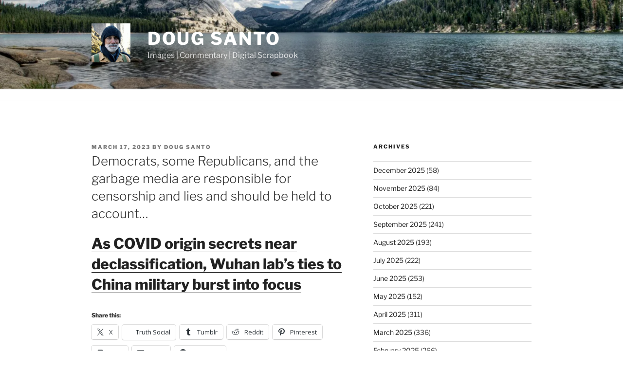

--- FILE ---
content_type: text/css
request_url: https://dougsanto.com/wp-content/plugins/templatesnext-onepager/css/section-style.css
body_size: 4102
content:
@charset "utf-8";
/* CSS Document */

/* Slider Style modifications */

.ibanner .da-slider h2 {
	font-size: 72px;
	font-weight: 500;
	max-width: 100%;
	line-height: 72px;
}

.tx-fw-content.notcontained {
	max-width: none;
	padding-left: 32px;
	padding-right: 32px;
}
/* About Us CSS */

#aboutus .aboutus_inner .tx-row {
	margin: 0px;
	padding: 0px;
	clear: both;
}

#aboutus .tx-fw-inner .tx-fw-content {
	padding-bottom: 72px;
	padding-top: 72px;
}

#aboutus .about-desc {
	font-size: 15px;
}

/* Services Style */ 
#services {
	margin-top: 0px;
	margin-bottom: 0px;
}

#services .services_inner .tx-fw-inner .tx-fw-overlay {
	padding: 72px 0px;
}

#services .services_inner .tx-row {
	margin-bottom: 0px;
}

#services .services_inner p {
	margin: 16px auto;
	margin-top: 0px;
}


/* Portfolio Style */ 
#portfolio {
	margin-top: 0px;
	margin-bottom: 0px;
}

#portfolio .portfolio_inner .tx-fw-inner .tx-fw-overlay {
	padding: 72px 0px;		
}

#portfolio .portfolio_inner .tx-row {
	margin-bottom: 0px;
}

#portfolio .portfolio_inner .tx-border-box h3 {
	margin-bottom: 6px;
	color: #FFFFFF;
}

#portfolio .portfolio_inner p {
	margin: 16px auto;
}

#portfolio .portfolio_inner .tx-border-box .folio-head {
	height: auto;
	
	transition-property: all;
	transition-duration: 0.3s;
	transition-timing-function: ease-in-out;
	transition-delay: 0.2s;		
}

#portfolio .portfolio_inner .tx-border-box:hover .folio-head {
	display: block;
	background-color: rgba(0,0,0,.32);
	height: 70px;
}

#portfolio .portfolio_inner .tx-border-box:hover .folio-head a:hover {
	color: #fff;
}

#portfolio .portfolio_inner .folio-style-masonry .tx-border-box:hover .folio-head {
	background: transparent;
}

#portfolio .portfolio_inner .folio-style-masonry .tx-border-box .folio-head .tx-folio-title {
	color: #333;
}

#portfolio .portfolio_inner .folio-style-masonry .tx-border-box .folio-head .tx-folio-category {
	color: #676767;
}

#portfolio .portfolio_inner .folio-style-masonry .tx-border-box:hover .folio-head a:hover {
}

/* Blog Style */ 
#blog {
	margin-top: 0px;
	margin-bottom: 0px;
}

#blog .blog_inner {
}

#blog .blog_inner .tx-fw-inner .section-head {
	text-align: center;
}

#blog .blog_inner .tx-fw-inner .tx-fw-overlay {
	padding: 72px 0px;		
}

#blog .blog_inner .tx-row {
	margin-bottom: 0px;
}

#blog .blog_inner .tx-border-box h3 {
	margin-bottom: 6px;
	color: #FFFFFF;
}

#blog .blog_inner p {
	margin: 16px auto;
}

#blog .tx-blog .tx-blog-item .tx-border-box {
	border: none;
}

#blog .blog_inner .tx-blog .tx-blog-item .tx-border-box {
	background-color: rgba(255,255,255,0.8);
}

#blog .blog_inner a.moretag {
	padding: 6px 0px 6px 0px;
	display: inline-table;
	text-align: center;
}

#blog .blog_inner a.moretag:hover {
}

#blog .tx-post-content {
	text-align: left;
}

.moretagwrap {
	display: block;
	clear: both;
	text-align: left;
}

/* Testimonials Style */ 
#testimonials {
	margin-top: 0px;
	margin-bottom: 0px;
}

#testimonials .testimonials_inner .tx-fw-inner .tx-fw-overlay {
	padding: 72px 0px;		
}

#testimonials .testimonials_inner .tx-row {
	margin-bottom: 0px;
}

#testimonials .testimonials_inner p {
	margin: 16px auto;
}

#testimonials .tx-testiin .tx-testimonials {
	background: transparent!important;
}

#testimonials .tx-fullwidthrow .tx-fw-content .tx-testi-item {
	margin-left: 0px;
}



/* Calltoact Style */ 
#calltoact {
	margin-top: 0px;
	margin-bottom: 0px;
}

#calltoact .calltoact_inner {
}

#calltoact .calltoact_inner .tx-fw-inner {
	text-align: left;
}

#calltoact .calltoact_inner .tx-fw-inner .tx-fw-overlay {
	padding: 72px 0px;		
}

#calltoact .calltoact_inner .tx-row {
	margin-bottom: 0px;
}

#calltoact .calltoact_inner h2 {
	font-size: 48px;
	line-height: 48px;
	font-weight: 600;
	margin: 0px auto;
}

#calltoact .calltoact_inner h3 {
	font-size: 20px;
	line-height: 18px;
	font-weight: 400;
	margin: 12px auto;
	margin-bottom: 0px;
}

#calltoact .calltoact_inner p {
	margin: 16px auto;
}

#calltoact .calltoact_inner .txo-cta {
	width: 70%;
	width: calc( 100% - 160px );
	display: inline-block;
}

#calltoact .calltoact_inner .calltoact-desc {
	display: block;
	float: right;
	margin-top: 24px;
}


/* Team Style */ 
#team {
	margin-top: 0px;
	margin-bottom: 0px;
}

#team .team_inner .tx-fw-inner .tx-fw-overlay {
	padding: 72px 0px;		
}

#team .team_inner .tx-row {
	margin-bottom: 0px;
}

#team .team_inner p {
	margin: 16px auto;
}

#team .team_inner .team-image {
	width: 100%;
	border: 0px solid rgba(204,204,204,0.5);
}

#team .team_inner .tx-team .tx-team-socials span > a > i {
}

#team .team_inner .tx-team .tx-team-socials span > a:hover > i {
	background-color: #FFF;
	color: #000;
}

#team .team_inner .tx-team .tx-team-content h3 {
	margin-bottom: 6px;
}


/* Contact Style */ 
#contact {
	margin-top: 0px;
	margin-bottom: 0px;
}

#contact .contact_inner .tx-fw-inner .tx-fw-overlay {
	padding: 72px 0px;		
}

#contact .contact_inner .tx-row {
	margin-bottom: 0px;
}

#contact .contact_inner p {
	margin: 16px auto;
}

#contact .contact_inner iframe {
	border: 1px solid #fff;
}

#contact #contactform input {
	padding-top: 12px;
	padding-bottom: 12px;
	width: 100%;
}

#contact #contactform textarea {
	padding-top: 12px;
	padding-bottom: 12px;
	width: 100%;	
}

#contact #htrap {
	display: none;
}

#contact #success {
	display: none;
}

#contact #error {
	display: none;
}

#contact label.error {
	font-weight: 300;
	color: #F00;
	font-size: 11px;
	line-height: 12px;
}

.txo-home .site .site-main {
	padding-bottom: 0px;
	padding-top: 0px;
}

/* parallax1 Style */ 
#parallax1 {
	margin-top: 0px;
	margin-bottom: 0px;
}

#parallax1 .parallax1_inner .tx-fw-inner .tx-fw-overlay {
	padding: 72px 0px;
}

#parallax1 .parallax1_inner .tx-row {
	margin-bottom: 0px;
}

#parallax1 .parallax1_inner p {
	margin: 16px auto;
}

/* Custom page Section 1 CSS */

#custompage1 .custompage1_inner .tx-row {
	margin: 0px;
	padding: 0px;
	clear: both;
}

#custompage1 .tx-fw-inner .tx-fw-content {
	padding-bottom: 72px;
	padding-top: 72px;
}

#custompage1 .about-desc {
	font-size: 15px;
}


/* Pie Chart Style */ 
#pie {
	margin-top: 0px;
	margin-bottom: 0px;
}

#pie .pie_inner {
}

#pie .pie_inner .tx-fw-inner .txo-pie {
	text-align: center;
}

#pie .pie_inner .tx-fw-inner .tx-fw-overlay {
	padding: 72px 0px;		
}

#pie .pie_inner .tx-row {
	margin-bottom: 0px;
}

#pie .pie_inner p {
	margin: 16px auto;
}

#pie .pie_inner .pie-image {
	width: 100%;
	border: 0px solid rgba(204,204,204,0.5);
}

#pie .pie_inner .tx-pie .tx-pie-socials span > a > i {
}

#pie .pie_inner .tx-pie .tx-pie-socials span > a:hover > i {
	background-color: #FFF;
	color: #000;
}

#pie .pie_inner .tx-pie .tx-pie-content h3 {
	margin-bottom: 6px;
}

.tx-pie-head {
	display: block;
	position: relative;
}

.txo-pie-percent {
	opacity: 0.5;
}

/* woolist1 Style */ 
#woolist1 {
	margin-top: 0px;
	margin-bottom: 0px;
}
#woolist1 .woolist1_inner .tx-fw-inner .tx-fw-overlay {
	padding: 72px 0px;
}

#woolist1 .woolist1_inner .tx-row {
	margin-bottom: 0px;
}
#swoolist1 .woolist1_inner p {
	margin: 16px auto;
}


/* Preview Edit Buttons */

.shortcut-wrap {
	display: block;
	text-align: center;
	font-family: Verdana, Geneva, sans-serif;
	font-size: 12px;	
}

.customizer-shortcut,
.customizer-shortcut-admin {
	width: 400px;
	position: relative;
	margin: auto;
	height: 0px;
	overflow: visible;
}

.editbg {
	display: inline-block;	
	color: #FFF;
	text-align: center;
	padding: 6px 12px;
	background-color: #06C;
	cursor: pointer;
	z-index: 101;
	position: relative;
	/*
	position: absolute;
	right: 101%;
	*/
}	
.editoptions {
	display: inline-block;
	color: #FFF;
	text-align: center;
	padding: 6px 12px;
	background-color: #C00;
	cursor: pointer;
	z-index: 101;
	position: relative;
	/*
	position: absolute;
	left: 101%;	
	*/
}
.editcontent {
	display: inline-block;
	color: #FFF;
	text-align: center;
	padding: 6px 12px;
	background-color: #C00;
	cursor: pointer;
	z-index: 101;
	position: relative;
	/*
	position: absolute;
	left: 101%;	
	*/
}

.editbg:before,
.editslider:before,
.editoptions:before,
.editcontent:before {
	font-family: dashicons;
	content: "\f464";
	position: absolute;
	color: #FFF;
	left: 0px;
	top: 0px;
	color: #999;
	font-size: 24px;
	z-index: 104;
	display: block;

	line-height: 32px;	
	height: 32px;
	width: 32px;
}


.editbg,
.editoptions,
.editcontent,
.editbg:visited,
.editoptions:visited,
.editcontent:visited {
	padding-left: 32px;
	margin-top: 6px;
	color: #FFF;
	text-decoration: none;
	background-color: #333;
	border: 2px solid #CCC;
	
	border-radius: 12px;
}

.editbg:hover,
.editoptions:hover,
.editcontent:hover {
	color: #000;
	background-color: #CCC;
	text-decoration: none;
	border: 2px solid #333;	
}


.editslider,
.editslider:visited {
	display: inline-block;
	color: #FFF;
	text-align: center;
	padding: 6px 12px;
	background-color: #C00;
	cursor: pointer;
	z-index: 101;
	position: relative;	
	padding-left: 32px;
	margin-top: 6px;
	color: #FFF;
	text-decoration: none;
	background-color: #0085ba;
	border: 2px solid #CCC;
	border-radius: 12px;
	
	position: absolute;
	bottom: 64px;
	left: calc( 50% - 56px )
}

.editslider:hover {
	color: #000;
	background-color: #CCC;
	text-decoration: none;
	border: 2px solid #333;	
}


#success > span > p {
	font-size: 12px;
	color: #060;
}
#error > span > p {
	font-size: 12px;
	color: #900;
}

/*rows and columns */

.txo-row {
	display: block;
	clear: both;
}

.txo-row:before, 
.txo-row:after {
	content:"";
	display: table ;
	clear:both;
}
[class*='txo-col-'] {
	float: left;
    min-height: 1px;
	padding: 0px 16px;	
}

.txo-col-1{
	width: 100%;
}
.txo-col-2{
	width: 50%; 
}
.txo-col-3{
	width: 33.33%; 
}
.txo-col-4{
	width: 25%;
}

.txo-align-left {
	text-align: left;
}

.txo-align-right {
	text-align: right;
}

.txo-align-center {
	text-align: center;
}


.txo-button,
.txo-button-white,
.txo-button-colored,
.txo-button-rev,
.txo-button-white-rev,
.txo-button-colored-rev {
	transition-property: all;
	transition-duration: 0.3s;
	transition-timing-function: ease-in-out;
	transition-delay: 0.2s;		
}

.txo-button,
.txo-button-white,
.txo-button-colored {
    background-color: #333; /* Green */
	border: 1px solid #333;
    color: #FFF;
    padding: 8px 32px;
    text-align: center;
    text-decoration: none;
    display: inline-block;
    font-size: 16px;
	margin-top: 2px;
	margin-bottom: 2px;
}

.txo-button:visited {
	color: #FFF;
}

.txo-button:hover,
.txo-button-white:hover,
.txo-button-colored:hover {
    background-color: #FFF; /* Green */
	border: 1px solid #333;	
    color: #333;
	text-decoration: none;
}

.txo-button-rev,
.txo-button-white-rev,
.txo-button-colored-rev {
    background: transparent;
	border: 1px solid #333;
    color: #333;
    padding: 8px 32px;
    text-align: center;
    text-decoration: none;
    display: inline-block;
    font-size: 16px;
	margin-top: 2px;
	margin-bottom: 2px;	
}

.txo-button-rev:hover,
.txo-button-white-rev:hover,
.txo-button-colored-rev:hover {
    background-color: #333; /* Green */
	border: 1px solid #333;	
    color: #fff;
	text-decoration: none;
}

.txo-button-white {
    background-color: #FFF; /* Green */
	border: 1px solid #FFF;
    color: #333;
}
.txo-button-white:hover {
    background-color: #333; /* Green */
	border: 1px solid #333;	
    color: #FFF;
}

.txo-button-white-rev {
    background: transparent;
	border: 1px solid #FFF;
    color: #FFF;
}
.txo-button-white-rev:hover {
    background-color: #FFF; /* Green */
	border: 1px solid #FFF;	
    color: #333;
}


.txo-button-colored {
    background-color: #dd3333; /* Green */
	border: 1px solid #dd3333;
    color: #FFF!important;
}
.txo-button-colored:hover {
    background-color: #FFF; /* Green */
	border: 1px solid #dd3333;	
    color: #dd3333;
}

.txo-button-colored-rev {
    background: transparent;
	border: 1px solid #dd3333;
    color: #dd3333;
}
.txo-button-colored-rev:hover {
    background-color: #dd3333; /* Green */
	border: 1px solid #dd3333;	
    color: #fff;
}

#testimonials .owl-theme .owl-controls .owl-page span {
	background-color: #868686;
}

.tx-testimonials .owl-wrapper-outer {
	height: auto!important;
}

/* WooCommerce Style */

.txo-section .txo-woo-list li.product.type-product {
	margin: 0 3.8% 2.992em 0;
	margin-left: 1%;
	margin-right: 1%;
	background-color: rgba(255,255,255,0.8);
	padding: 16px;
	border: 1px solid #CCC;
}

.txo-section .txo-woo-list .products .product .star-rating {
	left: 24px;
	top: 32px;
}

.txo-section .txo-woo-list .columns-6 li.product.type-product {
	width: 15%;
}
.txo-section .txo-woo-list .columns-5 li.product.type-product {
	width: 18.4%;
}
.txo-section .txo-woo-list .columns-4 li.product.type-product {
	width: 23.5%;
}
.txo-section .txo-woo-list .columns-3 li.product.type-product {
	width: 32%;
}
.txo-section .txo-woo-list .columns-2 li.product.type-product {
	width: 49%;
}
.txo-section .txo-woo-list .columns-1 li.product.type-product {
	width: 100%;
}

@media all and (max-width:800px) { 
	.txo-section .txo-woo-list .columns-4 li.product.type-product,
	.txo-section .txo-woo-list .columns-3 li.product.type-product,
	.txo-section .txo-woo-list .columns-2 li.product.type-product {
		width: 100%;
	}
}

.txo-section div.txo-woo-list li.product.type-product.first {
	margin-left: 0px;
}
.txo-section div.txo-woo-list li.product.type-product.last {
	margin-right: 0px;
}

#woolist1 .txo-section-inner a.woocommerce-LoopProduct-link h2,
#woolist2 .txo-section-inner a.woocommerce-LoopProduct-link h2,
#woolist3 .txo-section-inner a.woocommerce-LoopProduct-link h2,
#woolist4 .txo-section-inner a.woocommerce-LoopProduct-link h2 {
	font-size: 20px;
	font-weight: 400;
	line-height: 20px;
}
.txo-section div.txo-woo-list a.woocommerce-LoopProduct-link span.price {
	font-size: 14px;
}

.woocommerce ul.products li.product .onsale {
	min-height: auto;
	min-width: auto;
	border-radius: 0px;
	font-size: 16px;
	padding: 0px 8px;
	line-height: 22px;
    margin: 0 0 0 0;
	
	top: 28px!important;
	right: 24px;!important;
	margin: 0px!important;
}

/*************** Heading style ************/

.txo-title {
	font-size: 48px;
	line-height: 48px;
	font-weight: 600;
}

.txo-subtitle {
	font-size: 20px;
	line-height: 18px;
	font-weight: 400;
	margin-top: 12px;
	margin-bottom: 32px;
}

.txo-align-left {
	text-align: left;
}
.txo-align-right {
	text-align: right;
}
.txo-align-center {
	text-align: center;
}

.txo-align-left h3.txo-title,
.txo-align-left h3.txo-subtitle{}

.txo-align-center h3.txo-title,
.txo-align-center h3.txo-subtitle{
	margin-left: auto;
	margin-right: auto;
}

.txo-align-right h3.txo-title,
.txo-align-right h3.txo-subtitle{}

#pie .pie_inner.txo-align-left .tx-fw-inner .txo-pie {
	text-align: left;
}
#pie .pie_inner.txo-align-right .tx-fw-inner .txo-pie {
	text-align: right;
}
#pie .pie_inner.txo-align-right .tx-fw-inner .txo-pie-percent {
	position: relative;
	margin-left: auto;
	margin-right: 0px;
}

.txo-align-left .tx-service-text,
.txo-align-left .tx-service-title,
.txo-align-left .tx-service-icon {
	text-align: left;
}
.txo-align-right .tx-service-text,
.txo-align-right .tx-service-title,
.txo-align-right .tx-service-icon {
	text-align: right;
}

.txo-align-left .owl-theme .owl-controls,
.txo-align-left .tx-testimonials .tx-testi-item,
#testimonials .testimonials_inner.txo-align-left .tx-fw-inner {
	text-align: left;
}
.txo-align-right .owl-theme .owl-controls,
.txo-align-right .tx-testimonials .tx-testi-item,
#testimonials .testimonials_inner.txo-align-right .tx-fw-inner {
	text-align: right;
}

.txo-align-left .tx-testimonials,
.txo-align-right .tx-testimonials {
	padding-left: 0px;
	padding-right: 0px;
}

#testimonials .testimonials_inner .owl-theme .owl-controls .owl-page span {
	border-radius: 0px;
	border: 1px solid rgba(64, 64, 64, 0.8);
}

.txo-align-left .tx-testimonials:after {
	left: 0px;
}
.txo-align-right .tx-testimonials:after {
	left: auto;
	right: 0px;
}

.txo-align-left .tx-team .tx-team-content .tx-team-content-inner {
	text-align: left;
}
.txo-align-right .tx-team .tx-team-content .tx-team-content-inner {
	text-align: right;
}

.txo-section h3.txo-title:empty,
.txo-section h3.txo-subtitle:empty {
	display: none!important;
}


/*************** Woo Ends ***************/

@media (max-width: 1200px) {
	
	.site-content .tx-fw-inner {
		padding-left: 32px;
		padding-right: 32px;
	}
	
	#calltoact .calltoact_inner .txo-cta {
		width: 100%;
		display: block;
	}
	
	#calltoact .calltoact_inner .calltoact-desc {
		display: block;
		float: none;
		margin-top: 24px;
	}
	.site-content .tx-fw-inner {
		padding-left: 0px;
		padding-right: 0px;
	}
	.tx-fw-content {
		padding-left: 32px;
		padding-right: 32px;		
	}
	
	.txsec-testimonials .tx-testiin .tx-testimonials {
		border: 1px solid rgba(255,255,255,0.5);
		padding-right: 0px;
		padding-left: 0px;
	}
}

@media all and (max-width:800px) {
	.txo-col-1{
		width: 100%; 
	}
	.txo-col-2{
		width: 100%; 
	}
	.txo-col-3{
		width: 100%; 
	}
	.txo-col-4{
		width: 100%;
	}
	
	#calltoact .calltoact_inner h2 {
		font-size: 32px!important;
		line-height: 40px;
		font-weight: 500;
	}
	
	.txo-title {
		font-size: 32px!important;
		line-height: 40px;
	}
	
	body .ibanner .da-slider h2 {
		font-size: 50px;
		font-weight: 500;
		line-height: 50px;
	}	
}

@media all and (max-width:480px) {
	
	#calltoact .calltoact_inner h2 {
		font-size: 28px!important;
		line-height: 32px;
	}
	
	.txo-title {
		font-size: 28px!important;
		line-height: 32px;
	}
	
	.txo-subtitle {
		line-height: 22px;
	}
	
	body .ibanner .da-slider h2 {
		font-size: 36px;
		font-weight: 500;
		line-height: 36px;
	}	
		
}

figure.snip1321 {
	position: relative;
	float: left;
	overflow: hidden;
	width: 100%;
	color: #373737;
	text-align: center;
	-webkit-perspective: 50em;
	perspective: 50em;
}
figure.snip1321 * {
	-webkit-box-sizing: padding-box;
	box-sizing: padding-box;
	-webkit-transition: all 0.2s ease-out;
	transition: all 0.2s ease-out;
}
figure.snip1321 img {
	 max-width: 100%;
	 vertical-align: top;
}
figure.snip1321 figcaption {
	top: 50%;
	left: 20px;
	right: 20px;
	position: absolute;
	opacity: 0;
	z-index: 1;
}
figure.snip1321 h2,
figure.snip1321 h4 {
	margin: 0;
}
figure.snip1321 h2 {
	font-weight: 600;
	color: #373737;  
}
figure.snip1321 h4 {
	font-weight: 400;
	text-transform: uppercase;
	font-size: 16px;
	color: #575757;    
}
figure.snip1321 i {
	font-size: 32px;
}
figure.snip1321:after {
	background-color: rgba(255, 255, 255, 0);
	position: absolute;
	content: "";
	display: block;
	top: 20px;
	left: 20px;
	right: 20px;
	bottom: 20px;
	-webkit-transition: all 0.4s ease-in-out;
	transition: all 0.4s ease-in-out;
	-webkit-transform: rotateX(-90deg);
	transform: rotateX(-90deg);
	-webkit-transform-origin: 50% 50%;
	-ms-transform-origin: 50% 50%;
	transform-origin: 50% 50%;
}
figure.snip1321 a {
	left: 0;
	right: 0;
	top: 0;
	bottom: 0;
	position: absolute;
	z-index: 1;
}
figure.snip1321:hover figcaption,
figure.snip1321.hover figcaption {
	-webkit-transform: translateY(-50%);
	transform: translateY(-50%);
	opacity: 1;
	-webkit-transition-delay: 0.2s;
	transition-delay: 0.2s;
}
figure.snip1321:hover:after,
figure.snip1321.hover:after {
	-webkit-transform: rotateX(0);
	transform: rotateX(0);
	background-color: rgba(255, 255, 255, 0.72);  
}

/* page Builder fix */

.panel-grid-cell .tx-testiin .tx-testimonials {
	background: transparent;
}

.widget-no-margin .so-panel.widget {
	margin-top: 0px!important;
	margin-bottom: 0px!important;
}

.panel-grid-cell .so-panel.widget {
	padding-top: 0px; 
	padding-bottom: 0px;
} 

.entry-content .panel-layout .panel-grid .widget ul {
	list-style-type: square;
	padding: 0px;
	margin: 0px;
	padding-left: 24px;
}
.entry-content .panel-layout .panel-grid .widget ul li {
	border: none;
	color: #373737;
	padding: 0px;
	padding-left: 0px;
	margin-left: 0px;
	line-height: 30px;
}

.tx-site-origin-blog .textwidget .tx-blog-item .tx-border-box {
	background-color: #FFF;
}

.tx-site-origin-feature .sow-features-list .sow-features-feature .textwidget {
	padding-left: 12px;
}
.tx-site-origin-feature .sow-features-list .sow-features-feature .textwidget > h5 {
	margin-top: 0px;
	font-weight: 400;
	margin-bottom: .5em;
}

.tx-site-origin-feature .sow-features-list .sow-features-feature > a {
	padding-top: 6px;
}

.entry-content .panel-grid .so-panel.widget h3.widget-title {
	font-size: 32px;
	border: 0px solid #FFF;
	padding: 0px;
	margin: 0px;
}

.sow-field-container textarea {
	height: 120px;
}

.full-height-on {
}

.full-height-on .txo-section-inner {
	display: block;
	clear: both;
}

.folio-style-masonry .image-ads-item {
	margin-bottom: 32px;
}

.image-ads-item figure img {
	width: 100%;
}

.tx-testi-img {
	position: relative;
	display: block;
	clear: both;
	margin-top: 16px;
}

.tx-testi-img:after,
.tx-testi-img:after {
	position: absolute;
	content: " ";
	display: block;
	height: 0px;
	clear: both;
}

.tx-testi-img img {
	height: 98px;
	width: 98px;
	border-radius: 50%;
	border: 6px solid #CCC;
}

#calltoact .cta-button.ibutton,
#calltoact .cta-button.ibutton:visited {
	background-color: #fff; 
	padding: 16px 24px; 
	border-radius: 3px;
	font-weight: 600;
	transition-property: all;
	transition-duration: 0.3s;
	transition-timing-function: ease-in-out;
	transition-delay: 0.2s;		
}

#calltoact .cta-button.ibutton:hover{
	/*
	background-color: #000;
	color: #FFF;
	*/
	text-decoration: none;
}




--- FILE ---
content_type: application/javascript
request_url: https://dougsanto.com/wp-content/plugins/templatesnext-onepager/js/ajax-script.js
body_size: 775
content:
// JavaScript Document
	
// Contact form //
jQuery.validator.addMethod('answercheck', function (value, element) {
			return this.optional(element) || /^\bcat\b$/.test(value);
}, "type the correct answer -_-");
	
	// validate contact form
jQuery(function($) {
	$('#contactform').validate({
			rules: {
				name: {
					required: true,
					minlength: 2
				},
				email: {
					required: true,
					email: true
				},
				message: {
					required: true
				},
				answer: {
					required: true,
					answercheck: true
				}
			},
			messages: {
				name: {
					required: "Name required",
					minlength: "your name must consist of at least 2 characters"
				},
				email: {
					required: "no email, no message"
				},
				message: {
					required: "You have to write something to send this form.",
					minlength: "thats all? really?"
				},
				answer: {
					required: "sorry, wrong answer!"
				}
			},
			submitHandler: function(form) {
				
				var temuri = $('#contactform').find('#tmpuri').val();
				var htrap = $('#contactform').find('#htrap').val();
				
				var form_dt = $(form).serialize();
				
				if( htrap == "" )
				{
					$(form).ajaxSubmit({
						type: 'POST',
						url: temuri+"/wp-admin/admin-ajax.php",						
						data: $(form).serialize(),
						dataType: 'html',
						_ajax_nonce: $('#txo_email_ajax_nonce').data('nonce'),
						success: function(responseData) {
							$('#contactform :input').attr('disabled', 'disabled');
							$('#contactform').fadeTo( "slow", 0.15, function() {
								$(this).find(':input').attr('disabled', 'disabled');
								$(this).find('label').css('cursor','default');
								$('#success').fadeIn();
								//$('#result').append("Result: "+responseData);
							});
						},
						error: function(responseData) {
							$('#contactform').fadeTo( "slow", 0.15, function() {
								$('#error').fadeIn();
							});
						}
					});					
					
				}
			}
		});
});

--- FILE ---
content_type: application/javascript
request_url: https://dougsanto.com/wp-content/plugins/templatesnext-onepager/js/section-script.js
body_size: 1368
content:
jQuery(document).ready(function($) {
	
	$('.current_page_item').removeClass('current_page_item').addClass('current_home');
	$('#ibanner, #aboutus,#portfolio,#blog,#contact,#services,#testimonials,#team').waypoint(function(direction) {
		
		var _this = $(this);
		
		if(direction == "down")
		{
			if($(this).attr('id') == "ibanner")
			{
				$('.current-menu-item').removeClass('current-menu-item');
				$('.current_home').addClass('current-menu-item');				
			} else
			{
				$('.current-menu-item').removeClass('current-menu-item');
				$('ul.nav-menu > li > a[href="#'+_this.attr('id')+'"]').parent('li').addClass('current-menu-item');
			}
			//console.log(_this.attr('id')+" : Arrived Down");
		}
	},
	{
		offset: '10%'
	});
	
	$('#ibanner, #aboutus,#portfolio,#blog,#contact,#services,#testimonials,#team').waypoint(function(direction) {
		
		var _this = $(this);	
		
		if(direction == "up")
		{
			if($(this).attr('id') == "ibanner")
			{
				$('.current-menu-item').removeClass('current-menu-item');
				$('.current_home').addClass('current-menu-item');				
			} else
			{			
				$('.current-menu-item').removeClass('current-menu-item');
				$('ul.nav-menu > li > a[href="#'+_this.attr('id')+'"]').parent('li').addClass('current-menu-item');
			}
			//console.log(_this.attr('id')+" : Arrived Up");	
		}

	},
	{
		offset: '-80%'
	});
	
	/*
	$('.blog-masonry .nx-post-border,.nx-posts-layout-masonry .nx-post-border, .sp-posts.blog-standard .nx-post-border').each(function (index) {
		var _this = $(this);
		
		_this.css('visibility', 'hidden').addClass('animated');
		_this.one('inview', function () {
			setTimeout( function () {
				_this.css('visibility', 'visible').addClass('fadeInUp');
				//console.log(elcounter);
   			}, (Math.floor((Math.random() * 320) + 24)));
		});
		
	});
	*/
	
	$('.tx-team .tx-team-box').each(function (index) {
		var _this = $(this);
		
		_this.css('visibility', 'hidden').addClass('animated');
		_this.one('inview', function () {
			setTimeout( function () {
				_this.css('visibility', 'visible').addClass('fadeInUp');
   			}, (Math.floor((Math.random() * 72) + 12)));
		});
		
	});
	
	$('#aboutus .tx-fw-content, #services .tx-service, #portfolio .tx-fw-content, #testimonials .tx-fw-content').each(function (index) {
		var _this = $(this);
		
		_this.css('visibility', 'hidden').addClass('animated');
		_this.one('inview', function () {
			setTimeout( function () {
				_this.css('visibility', 'visible').addClass('fadeInUp');
   			}, (Math.floor(120)));
		});
		
	});	
	
	$('.txo-pie').each( function () {
		
		var _this = $(this);
		var pie_value = $(this).data('value');
		var pie_size = $(this).data('size');
		var pie_thickness = $(this).data('thickness');
		var pie_fill = $(this).data('fill');
		var pie_empty_fill = $(this).data('empty-fill');
		
		_this.one('inview', function () {
					
			_this.circleProgress({
				value: pie_value,
				size: pie_size,
				fill: pie_fill,
				emptyFill: pie_empty_fill,
				thickness: pie_thickness
			});
		});
		
		//console.log(pie_empty_fill);
		
	});
	
	
	$('.tx-blog a.moretag').each(function (index) {
		$( this ).wrap( "<div class='moretagwrap'></div>" );
	});
	/*
	$('.parallax-container').each(function (index) {
		$(this).one('inview', function () {
			setTimeout( function () {
				$('.parallax-container').parallaxBackground();
			}, (400));
		});			
	});
	*/

	var isMobile = {
		Windows: function() {
			return /IEMobile/i.test(navigator.userAgent);
		},
		Android: function() {
			return /Android/i.test(navigator.userAgent);
		},
		BlackBerry: function() {
			return /BlackBerry/i.test(navigator.userAgent);
		},
		iOS: function() {
			return /iPhone|iPad|iPod/i.test(navigator.userAgent);
		},
		any: function() {
			return (isMobile.Android() || isMobile.BlackBerry() || isMobile.iOS() || isMobile.Windows());
		}
	};

		
	var $window = jQuery(window);
	var windowwidth = $window.width();
	
	$('.tx-testimonials').each(function (index) {
		if(windowwidth < 1200)
		{
			setTimeout( function () {
				$('.tx-testimonials').css({"padding-left":"32px","padding-right":"32px"});
			}, (400));
		}
	});
	
	
	$('.parallax-container').each(function (index) {
		
		var px_z_index = $(this).children('.tx-fw-overlay').data('z-index')+1;
		var px_overlay = $(this).children('.tx-fw-overlay').data('overlay');		

		//console.log("parallax on : ");
		$(this).children('.tx-fw-overlay').css({"z-index":(px_z_index+1), "position":"relative", "background-color": px_overlay});
		
	});
	/**/
	
	$('.parallax-container').parallax({
		speed : 0.15,
	});
	
	// Full Height Sections
	$('.full-height-on').each(function() {
		
		var inner_divht = $(this).children('.txo-section-inner').outerHeight();
		var inner_toppd = ($( window ).height()-inner_divht)/2;
		
		$(this).css('min-height', $( window ).height()+'px');
		
		$(this).children('.txo-section-inner').css('margin-top', inner_toppd+'px');
		
	});	
	
});



--- FILE ---
content_type: application/javascript
request_url: https://dougsanto.com/wp-content/plugins/templatesnext-onepager/js/parlx.js
body_size: 585
content:
/**
 * Author: Heather Corey
 * jQuery Simple Parallax Plugin
 *
 */




(function($) {

    $.fn.parallax = function(options) {
        var windowHeight = $(window).height();
		var windowWidth = $(window).width();

        // Establish default settings
        var settings = $.extend({
            speed        : 0.15
        }, options);

        // Iterate over each object in collection
        return this.each( function() {
        // Save a reference to the element
        var $this = $(this);
		
			// Set up Scroll Handler
			if ( windowWidth > 999 )
			{
				$(document).scroll(function(){
		
					var scrollTop = $(window).scrollTop();
					var offset = $this.offset().top;
					var height = $this.outerHeight();
				
					// Check if above or below viewport
					if (offset + height <= scrollTop || offset >= scrollTop + windowHeight) {
						return;
					}
				
				
					var yBgPosition = (Math.round((offset - scrollTop) * settings.speed))-120;
								// Apply the Y Background Position to Set the Parallax Effect
					$this.css('background-position', 'center ' + yBgPosition + 'px');
						
				});
			}
        });
    }
}(jQuery));